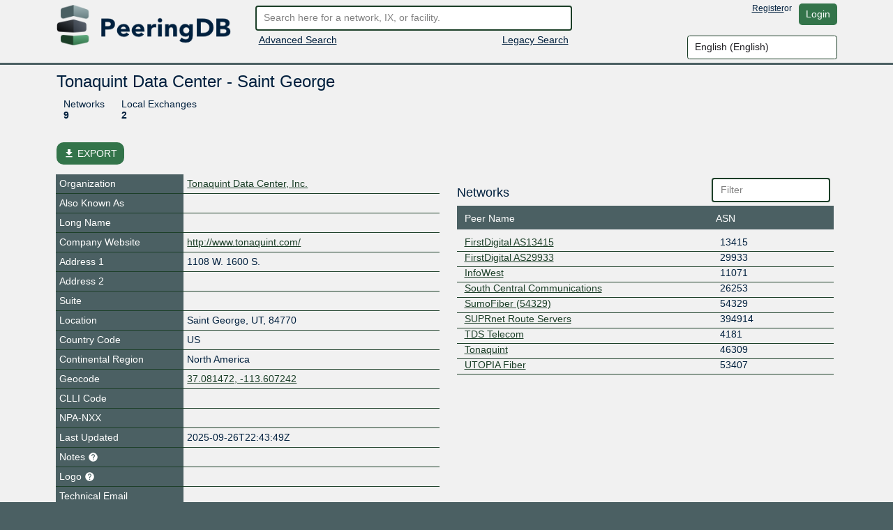

--- FILE ---
content_type: application/javascript
request_url: https://www.peeringdb.com/s/2.74.1/showdown/showdown.min.js
body_size: 13004
content:
/*
 * MIT License
 *
 * Copyright (c) 2018 ShowdownJS
 *
 * Permission is hereby granted, free of charge, to any person obtaining a copy
 * of this software and associated documentation files (the "Software"), to deal
 * in the Software without restriction, including without limitation the rights
 * to use, copy, modify, merge, publish, distribute, sublicense, and/or sell
 * copies of the Software, and to permit persons to whom the Software is
 * furnished to do so, subject to the following conditions:
 *
 * The above copyright notice and this permission notice shall be included in all
 * copies or substantial portions of the Software.
 *
 * THE SOFTWARE IS PROVIDED "AS IS", WITHOUT WARRANTY OF ANY KIND, EXPRESS OR
 * IMPLIED, INCLUDING BUT NOT LIMITED TO THE WARRANTIES OF MERCHANTABILITY,
 * FITNESS FOR A PARTICULAR PURPOSE AND NONINFRINGEMENT. IN NO EVENT SHALL THE
 * AUTHORS OR COPYRIGHT HOLDERS BE LIABLE FOR ANY CLAIM, DAMAGES OR OTHER
 * LIABILITY, WHETHER IN AN ACTION OF CONTRACT, TORT OR OTHERWISE, ARISING FROM,
 * OUT OF OR IN CONNECTION WITH THE SOFTWARE OR THE USE OR OTHER DEALINGS IN THE
 * SOFTWARE.
*/
/*! showdown v 1.7.3 - 23-08-2017 */
(function(){function a(a){"use strict";var b={omitExtraWLInCodeBlocks:{defaultValue:!1,describe:"Omit the default extra whiteline added to code blocks",type:"boolean"},noHeaderId:{defaultValue:!1,describe:"Turn on/off generated header id",type:"boolean"},prefixHeaderId:{defaultValue:!1,describe:"Add a prefix to the generated header ids. Passing a string will prefix that string to the header id. Setting to true will add a generic 'section-' prefix",type:"string"},rawPrefixHeaderId:{defaultValue:!1,describe:'Setting this option to true will prevent showdown from modifying the prefix. This might result in malformed IDs (if, for instance, the " char is used in the prefix)',type:"boolean"},ghCompatibleHeaderId:{defaultValue:!1,describe:"Generate header ids compatible with github style (spaces are replaced with dashes, a bunch of non alphanumeric chars are removed)",type:"boolean"},rawHeaderId:{defaultValue:!1,describe:"Remove only spaces, ' and \" from generated header ids (including prefixes), replacing them with dashes (-). WARNING: This might result in malformed ids",type:"boolean"},headerLevelStart:{defaultValue:!1,describe:"The header blocks level start",type:"integer"},parseImgDimensions:{defaultValue:!1,describe:"Turn on/off image dimension parsing",type:"boolean"},simplifiedAutoLink:{defaultValue:!1,describe:"Turn on/off GFM autolink style",type:"boolean"},excludeTrailingPunctuationFromURLs:{defaultValue:!1,describe:"Excludes trailing punctuation from links generated with autoLinking",type:"boolean"},literalMidWordUnderscores:{defaultValue:!1,describe:"Parse midword underscores as literal underscores",type:"boolean"},literalMidWordAsterisks:{defaultValue:!1,describe:"Parse midword asterisks as literal asterisks",type:"boolean"},strikethrough:{defaultValue:!1,describe:"Turn on/off strikethrough support",type:"boolean"},tables:{defaultValue:!1,describe:"Turn on/off tables support",type:"boolean"},tablesHeaderId:{defaultValue:!1,describe:"Add an id to table headers",type:"boolean"},ghCodeBlocks:{defaultValue:!0,describe:"Turn on/off GFM fenced code blocks support",type:"boolean"},tasklists:{defaultValue:!1,describe:"Turn on/off GFM tasklist support",type:"boolean"},smoothLivePreview:{defaultValue:!1,describe:"Prevents weird effects in live previews due to incomplete input",type:"boolean"},smartIndentationFix:{defaultValue:!1,description:"Tries to smartly fix indentation in es6 strings",type:"boolean"},disableForced4SpacesIndentedSublists:{defaultValue:!1,description:"Disables the requirement of indenting nested sublists by 4 spaces",type:"boolean"},simpleLineBreaks:{defaultValue:!1,description:"Parses simple line breaks as <br> (GFM Style)",type:"boolean"},requireSpaceBeforeHeadingText:{defaultValue:!1,description:"Makes adding a space between `#` and the header text mandatory (GFM Style)",type:"boolean"},ghMentions:{defaultValue:!1,description:"Enables github @mentions",type:"boolean"},ghMentionsLink:{defaultValue:"https://github.com/{u}",description:"Changes the link generated by @mentions. Only applies if ghMentions option is enabled.",type:"string"},encodeEmails:{defaultValue:!0,description:"Encode e-mail addresses through the use of Character Entities, transforming ASCII e-mail addresses into its equivalent decimal entities",type:"boolean"},openLinksInNewWindow:{defaultValue:!1,description:"Open all links in new windows",type:"boolean"},backslashEscapesHTMLTags:{defaultValue:!1,description:"Support for HTML Tag escaping. ex: <div>foo</div>",type:"boolean"}};if(!1===a)return JSON.parse(JSON.stringify(b));var c={};for(var d in b)b.hasOwnProperty(d)&&(c[d]=b[d].defaultValue);return c}function b(a,b){"use strict";var c=b?"Error in "+b+" extension->":"Error in unnamed extension",e={valid:!0,error:""};d.helper.isArray(a)||(a=[a]);for(var f=0;f<a.length;++f){var g=c+" sub-extension "+f+": ",h=a[f];if("object"!=typeof h)return e.valid=!1,e.error=g+"must be an object, but "+typeof h+" given",e;if(!d.helper.isString(h.type))return e.valid=!1,e.error=g+'property "type" must be a string, but '+typeof h.type+" given",e;var i=h.type=h.type.toLowerCase();if("language"===i&&(i=h.type="lang"),"html"===i&&(i=h.type="output"),"lang"!==i&&"output"!==i&&"listener"!==i)return e.valid=!1,e.error=g+"type "+i+' is not recognized. Valid values: "lang/language", "output/html" or "listener"',e;if("listener"===i){if(d.helper.isUndefined(h.listeners))return e.valid=!1,e.error=g+'. Extensions of type "listener" must have a property called "listeners"',e}else if(d.helper.isUndefined(h.filter)&&d.helper.isUndefined(h.regex))return e.valid=!1,e.error=g+i+' extensions must define either a "regex" property or a "filter" method',e;if(h.listeners){if("object"!=typeof h.listeners)return e.valid=!1,e.error=g+'"listeners" property must be an object but '+typeof h.listeners+" given",e;for(var j in h.listeners)if(h.listeners.hasOwnProperty(j)&&"function"!=typeof h.listeners[j])return e.valid=!1,e.error=g+'"listeners" property must be an hash of [event name]: [callback]. listeners.'+j+" must be a function but "+typeof h.listeners[j]+" given",e}if(h.filter){if("function"!=typeof h.filter)return e.valid=!1,e.error=g+'"filter" must be a function, but '+typeof h.filter+" given",e}else if(h.regex){if(d.helper.isString(h.regex)&&(h.regex=new RegExp(h.regex,"g")),!(h.regex instanceof RegExp))return e.valid=!1,e.error=g+'"regex" property must either be a string or a RegExp object, but '+typeof h.regex+" given",e;if(d.helper.isUndefined(h.replace))return e.valid=!1,e.error=g+'"regex" extensions must implement a replace string or function',e}}return e}function c(a,b){"use strict";return"¨E"+b.charCodeAt(0)+"E"}var d={},e={},f={},g=a(!0),h="vanilla",i={github:{omitExtraWLInCodeBlocks:!0,simplifiedAutoLink:!0,excludeTrailingPunctuationFromURLs:!0,literalMidWordUnderscores:!0,strikethrough:!0,tables:!0,tablesHeaderId:!0,ghCodeBlocks:!0,tasklists:!0,disableForced4SpacesIndentedSublists:!0,simpleLineBreaks:!0,requireSpaceBeforeHeadingText:!0,ghCompatibleHeaderId:!0,ghMentions:!0,backslashEscapesHTMLTags:!0},original:{noHeaderId:!0,ghCodeBlocks:!1},ghost:{omitExtraWLInCodeBlocks:!0,parseImgDimensions:!0,simplifiedAutoLink:!0,excludeTrailingPunctuationFromURLs:!0,literalMidWordUnderscores:!0,strikethrough:!0,tables:!0,tablesHeaderId:!0,ghCodeBlocks:!0,tasklists:!0,smoothLivePreview:!0,simpleLineBreaks:!0,requireSpaceBeforeHeadingText:!0,ghMentions:!1,encodeEmails:!0},vanilla:a(!0),allOn:function(){"use strict";var b=a(!0),c={};for(var d in b)b.hasOwnProperty(d)&&(c[d]=!0);return c}()};d.helper={},d.extensions={},d.setOption=function(a,b){"use strict";return g[a]=b,this},d.getOption=function(a){"use strict";return g[a]},d.getOptions=function(){"use strict";return g},d.resetOptions=function(){"use strict";g=a(!0)},d.setFlavor=function(a){"use strict";if(!i.hasOwnProperty(a))throw Error(a+" flavor was not found");d.resetOptions();var b=i[a];h=a;for(var c in b)b.hasOwnProperty(c)&&(g[c]=b[c])},d.getFlavor=function(){"use strict";return h},d.getFlavorOptions=function(a){"use strict";if(i.hasOwnProperty(a))return i[a]},d.getDefaultOptions=function(b){"use strict";return a(b)},d.subParser=function(a,b){"use strict";if(d.helper.isString(a)){if(void 0===b){if(e.hasOwnProperty(a))return e[a];throw Error("SubParser named "+a+" not registered!")}e[a]=b}},d.extension=function(a,c){"use strict";if(!d.helper.isString(a))throw Error("Extension 'name' must be a string");if(a=d.helper.stdExtName(a),d.helper.isUndefined(c)){if(!f.hasOwnProperty(a))throw Error("Extension named "+a+" is not registered!");return f[a]}"function"==typeof c&&(c=c()),d.helper.isArray(c)||(c=[c]);var e=b(c,a);if(!e.valid)throw Error(e.error);f[a]=c},d.getAllExtensions=function(){"use strict";return f},d.removeExtension=function(a){"use strict";delete f[a]},d.resetExtensions=function(){"use strict";f={}},d.validateExtension=function(a){"use strict";var c=b(a,null);return!!c.valid||(console.warn(c.error),!1)},d.hasOwnProperty("helper")||(d.helper={}),d.helper.isString=function(a){"use strict";return"string"==typeof a||a instanceof String},d.helper.isFunction=function(a){"use strict";var b={};return a&&"[object Function]"===b.toString.call(a)},d.helper.isArray=function(a){"use strict";return a.constructor===Array},d.helper.isUndefined=function(a){"use strict";return void 0===a},d.helper.forEach=function(a,b){"use strict";if(d.helper.isUndefined(a))throw new Error("obj param is required");if(d.helper.isUndefined(b))throw new Error("callback param is required");if(!d.helper.isFunction(b))throw new Error("callback param must be a function/closure");if("function"==typeof a.forEach)a.forEach(b);else if(d.helper.isArray(a))for(var c=0;c<a.length;c++)b(a[c],c,a);else{if("object"!=typeof a)throw new Error("obj does not seem to be an array or an iterable object");for(var e in a)a.hasOwnProperty(e)&&b(a[e],e,a)}},d.helper.stdExtName=function(a){"use strict";return a.replace(/[_?*+\/\\.^-]/g,"").replace(/\s/g,"").toLowerCase()},d.helper.escapeCharactersCallback=c,d.helper.escapeCharacters=function(a,b,d){"use strict";var e="(["+b.replace(/([\[\]\\])/g,"\\$1")+"])";d&&(e="\\\\"+e);var f=new RegExp(e,"g");return a=a.replace(f,c)};var j=function(a,b,c,d){"use strict";var e,f,g,h,i,j=d||"",k=j.indexOf("g")>-1,l=new RegExp(b+"|"+c,"g"+j.replace(/g/g,"")),m=new RegExp(b,j.replace(/g/g,"")),n=[];do{for(e=0;g=l.exec(a);)if(m.test(g[0]))e++||(f=l.lastIndex,h=f-g[0].length);else if(e&&!--e){i=g.index+g[0].length;var o={left:{start:h,end:f},match:{start:f,end:g.index},right:{start:g.index,end:i},wholeMatch:{start:h,end:i}};if(n.push(o),!k)return n}}while(e&&(l.lastIndex=f));return n};d.helper.matchRecursiveRegExp=function(a,b,c,d){"use strict";for(var e=j(a,b,c,d),f=[],g=0;g<e.length;++g)f.push([a.slice(e[g].wholeMatch.start,e[g].wholeMatch.end),a.slice(e[g].match.start,e[g].match.end),a.slice(e[g].left.start,e[g].left.end),a.slice(e[g].right.start,e[g].right.end)]);return f},d.helper.replaceRecursiveRegExp=function(a,b,c,e,f){"use strict";if(!d.helper.isFunction(b)){var g=b;b=function(){return g}}var h=j(a,c,e,f),i=a,k=h.length;if(k>0){var l=[];0!==h[0].wholeMatch.start&&l.push(a.slice(0,h[0].wholeMatch.start));for(var m=0;m<k;++m)l.push(b(a.slice(h[m].wholeMatch.start,h[m].wholeMatch.end),a.slice(h[m].match.start,h[m].match.end),a.slice(h[m].left.start,h[m].left.end),a.slice(h[m].right.start,h[m].right.end))),m<k-1&&l.push(a.slice(h[m].wholeMatch.end,h[m+1].wholeMatch.start));h[k-1].wholeMatch.end<a.length&&l.push(a.slice(h[k-1].wholeMatch.end)),i=l.join("")}return i},d.helper.regexIndexOf=function(a,b,c){"use strict";if(!d.helper.isString(a))throw"InvalidArgumentError: first parameter of showdown.helper.regexIndexOf function must be a string";if(b instanceof RegExp==!1)throw"InvalidArgumentError: second parameter of showdown.helper.regexIndexOf function must be an instance of RegExp";var e=a.substring(c||0).search(b);return e>=0?e+(c||0):e},d.helper.splitAtIndex=function(a,b){"use strict";if(!d.helper.isString(a))throw"InvalidArgumentError: first parameter of showdown.helper.regexIndexOf function must be a string";return[a.substring(0,b),a.substring(b)]},d.helper.encodeEmailAddress=function(a){"use strict";var b=[function(a){return"&#"+a.charCodeAt(0)+";"},function(a){return"&#x"+a.charCodeAt(0).toString(16)+";"},function(a){return a}];return a=a.replace(/./g,function(a){if("@"===a)a=b[Math.floor(2*Math.random())](a);else{var c=Math.random();a=c>.9?b[2](a):c>.45?b[1](a):b[0](a)}return a})},"undefined"==typeof console&&(console={warn:function(a){"use strict";alert(a)},log:function(a){"use strict";alert(a)},error:function(a){"use strict";throw a}}),d.helper.regexes={asteriskAndDash:/([*_])/g},d.Converter=function(a){"use strict";function c(a,c){if(c=c||null,d.helper.isString(a)){if(a=d.helper.stdExtName(a),c=a,d.extensions[a])return console.warn("DEPRECATION WARNING: "+a+" is an old extension that uses a deprecated loading method.Please inform the developer that the extension should be updated!"),void e(d.extensions[a],a);if(d.helper.isUndefined(f[a]))throw Error('Extension "'+a+'" could not be loaded. It was either not found or is not a valid extension.');a=f[a]}"function"==typeof a&&(a=a()),d.helper.isArray(a)||(a=[a]);var g=b(a,c);if(!g.valid)throw Error(g.error);for(var h=0;h<a.length;++h){switch(a[h].type){case"lang":m.push(a[h]);break;case"output":n.push(a[h])}if(a[h].hasOwnProperty("listeners"))for(var i in a[h].listeners)a[h].listeners.hasOwnProperty(i)&&j(i,a[h].listeners[i])}}function e(a,c){"function"==typeof a&&(a=a(new d.Converter)),d.helper.isArray(a)||(a=[a]);var e=b(a,c);if(!e.valid)throw Error(e.error);for(var f=0;f<a.length;++f)switch(a[f].type){case"lang":m.push(a[f]);break;case"output":n.push(a[f]);break;default:throw Error("Extension loader error: Type unrecognized!!!")}}function j(a,b){if(!d.helper.isString(a))throw Error("Invalid argument in converter.listen() method: name must be a string, but "+typeof a+" given");if("function"!=typeof b)throw Error("Invalid argument in converter.listen() method: callback must be a function, but "+typeof b+" given");o.hasOwnProperty(a)||(o[a]=[]),o[a].push(b)}function k(a){var b=a.match(/^\s*/)[0].length,c=new RegExp("^\\s{0,"+b+"}","gm");return a.replace(c,"")}var l={},m=[],n=[],o={},p=h;!function(){a=a||{};for(var b in g)g.hasOwnProperty(b)&&(l[b]=g[b]);if("object"!=typeof a)throw Error("Converter expects the passed parameter to be an object, but "+typeof a+" was passed instead.");for(var e in a)a.hasOwnProperty(e)&&(l[e]=a[e]);l.extensions&&d.helper.forEach(l.extensions,c)}(),this._dispatch=function(a,b,c,d){if(o.hasOwnProperty(a))for(var e=0;e<o[a].length;++e){var f=o[a][e](a,b,this,c,d);f&&void 0!==f&&(b=f)}return b},this.listen=function(a,b){return j(a,b),this},this.makeHtml=function(a){if(!a)return a;var b={gHtmlBlocks:[],gHtmlMdBlocks:[],gHtmlSpans:[],gUrls:{},gTitles:{},gDimensions:{},gListLevel:0,hashLinkCounts:{},langExtensions:m,outputModifiers:n,converter:this,ghCodeBlocks:[]};return a=a.replace(/¨/g,"¨T"),a=a.replace(/\$/g,"¨D"),a=a.replace(/\r\n/g,"\n"),a=a.replace(/\r/g,"\n"),a=a.replace(/\u00A0/g," "),l.smartIndentationFix&&(a=k(a)),a="\n\n"+a+"\n\n",a=d.subParser("detab")(a,l,b),a=a.replace(/^[ \t]+$/gm,""),d.helper.forEach(m,function(c){a=d.subParser("runExtension")(c,a,l,b)}),a=d.subParser("hashPreCodeTags")(a,l,b),a=d.subParser("githubCodeBlocks")(a,l,b),a=d.subParser("hashHTMLBlocks")(a,l,b),a=d.subParser("hashCodeTags")(a,l,b),a=d.subParser("stripLinkDefinitions")(a,l,b),a=d.subParser("blockGamut")(a,l,b),a=d.subParser("unhashHTMLSpans")(a,l,b),a=d.subParser("unescapeSpecialChars")(a,l,b),a=a.replace(/¨D/g,"$$"),a=a.replace(/¨T/g,"¨"),d.helper.forEach(n,function(c){a=d.subParser("runExtension")(c,a,l,b)}),a},this.setOption=function(a,b){l[a]=b},this.getOption=function(a){return l[a]},this.getOptions=function(){return l},this.addExtension=function(a,b){b=b||null,c(a,b)},this.useExtension=function(a){c(a)},this.setFlavor=function(a){if(!i.hasOwnProperty(a))throw Error(a+" flavor was not found");var b=i[a];p=a;for(var c in b)b.hasOwnProperty(c)&&(l[c]=b[c])},this.getFlavor=function(){return p},this.removeExtension=function(a){d.helper.isArray(a)||(a=[a]);for(var b=0;b<a.length;++b){for(var c=a[b],e=0;e<m.length;++e)m[e]===c&&m[e].splice(e,1);for(;0<n.length;++e)n[0]===c&&n[0].splice(e,1)}},this.getAllExtensions=function(){return{language:m,output:n}}},d.subParser("anchors",function(a,b,c){"use strict";a=c.converter._dispatch("anchors.before",a,b,c);var e=function(a,e,f,g,h,i,j){if(d.helper.isUndefined(j)&&(j=""),f=f.toLowerCase(),a.search(/\(<?\s*>? ?(['"].*['"])?\)$/m)>-1)g="";else if(!g){if(f||(f=e.toLowerCase().replace(/ ?\n/g," ")),g="#"+f,d.helper.isUndefined(c.gUrls[f]))return a;g=c.gUrls[f],d.helper.isUndefined(c.gTitles[f])||(j=c.gTitles[f])}g=g.replace(d.helper.regexes.asteriskAndDash,d.helper.escapeCharactersCallback);var k='<a href="'+g+'"';return""!==j&&null!==j&&(j=j.replace(/"/g,"&quot;"),j=j.replace(d.helper.regexes.asteriskAndDash,d.helper.escapeCharactersCallback),k+=' title="'+j+'"'),b.openLinksInNewWindow&&(k+=' target="¨E95Eblank"'),k+=">"+e+"</a>"};return a=a.replace(/\[((?:\[[^\]]*]|[^\[\]])*)] ?(?:\n *)?\[(.*?)]()()()()/g,e),a=a.replace(/\[((?:\[[^\]]*]|[^\[\]])*)]()[ \t]*\([ \t]?<([^>]*)>(?:[ \t]*((["'])([^"]*?)\5))?[ \t]?\)/g,e),a=a.replace(/\[((?:\[[^\]]*]|[^\[\]])*)]()[ \t]*\([ \t]?<?([\S]+?(?:\([\S]*?\)[\S]*?)?)>?(?:[ \t]*((["'])([^"]*?)\5))?[ \t]?\)/g,e),a=a.replace(/\[([^\[\]]+)]()()()()()/g,e),b.ghMentions&&(a=a.replace(/(^|\s)(\\)?(@([a-z\d\-]+))(?=[.!?;,[\]()]|\s|$)/gim,function(a,c,e,f,g){if("\\"===e)return c+f;if(!d.helper.isString(b.ghMentionsLink))throw new Error("ghMentionsLink option must be a string");var h=b.ghMentionsLink.replace(/\{u}/g,g),i="";return b.openLinksInNewWindow&&(i=' target="¨E95Eblank"'),c+'<a href="'+h+'"'+i+">"+f+"</a>"})),a=c.converter._dispatch("anchors.after",a,b,c)});var k=/\b(((https?|ftp|dict):\/\/|www\.)[^'">\s]+\.[^'">\s]+)()(?=\s|$)(?!["<>])/gi,l=/\b(((https?|ftp|dict):\/\/|www\.)[^'">\s]+\.[^'">\s]+?)([.!?,()\[\]]?)(?=\s|$)(?!["<>])/gi,m=/<(((https?|ftp|dict):\/\/|www\.)[^'">\s]+)()>/gi,n=/(^|\s)(?:mailto:)?([A-Za-z0-9!#$%&'*+-\/=?^_`{|}~.]+@[-a-z0-9]+(\.[-a-z0-9]+)*\.[a-z]+)(?=$|\s)/gim,o=/<()(?:mailto:)?([-.\w]+@[-a-z0-9]+(\.[-a-z0-9]+)*\.[a-z]+)>/gi,p=function(a){"use strict";return function(b,c,d,e,f){var g=c,h="",i="";return/^www\./i.test(c)&&(c=c.replace(/^www\./i,"http://www.")),a.excludeTrailingPunctuationFromURLs&&f&&(h=f),a.openLinksInNewWindow&&(i=' target="¨E95Eblank"'),'<a href="'+c+'"'+i+">"+g+"</a>"+h}},q=function(a,b){"use strict";return function(c,e,f){var g="mailto:";return e=e||"",f=d.subParser("unescapeSpecialChars")(f,a,b),a.encodeEmails?(g=d.helper.encodeEmailAddress(g+f),f=d.helper.encodeEmailAddress(f)):g+=f,e+'<a href="'+g+'">'+f+"</a>"}};d.subParser("autoLinks",function(a,b,c){"use strict";return a=c.converter._dispatch("autoLinks.before",a,b,c),a=a.replace(m,p(b)),a=a.replace(o,q(b,c)),a=c.converter._dispatch("autoLinks.after",a,b,c)}),d.subParser("simplifiedAutoLinks",function(a,b,c){"use strict";return b.simplifiedAutoLink?(a=c.converter._dispatch("simplifiedAutoLinks.before",a,b,c),a=b.excludeTrailingPunctuationFromURLs?a.replace(l,p(b)):a.replace(k,p(b)),a=a.replace(n,q(b,c)),a=c.converter._dispatch("simplifiedAutoLinks.after",a,b,c)):a}),d.subParser("blockGamut",function(a,b,c){"use strict";return a=c.converter._dispatch("blockGamut.before",a,b,c),a=d.subParser("blockQuotes")(a,b,c),a=d.subParser("headers")(a,b,c),a=d.subParser("horizontalRule")(a,b,c),a=d.subParser("lists")(a,b,c),a=d.subParser("codeBlocks")(a,b,c),a=d.subParser("tables")(a,b,c),a=d.subParser("hashHTMLBlocks")(a,b,c),a=d.subParser("paragraphs")(a,b,c),a=c.converter._dispatch("blockGamut.after",a,b,c)}),d.subParser("blockQuotes",function(a,b,c){"use strict";return a=c.converter._dispatch("blockQuotes.before",a,b,c),a=a.replace(/((^ {0,3}>[ \t]?.+\n(.+\n)*\n*)+)/gm,function(a,e){var f=e;return f=f.replace(/^[ \t]*>[ \t]?/gm,"¨0"),f=f.replace(/¨0/g,""),f=f.replace(/^[ \t]+$/gm,""),f=d.subParser("githubCodeBlocks")(f,b,c),f=d.subParser("blockGamut")(f,b,c),f=f.replace(/(^|\n)/g,"$1  "),f=f.replace(/(\s*<pre>[^\r]+?<\/pre>)/gm,function(a,b){var c=b;return c=c.replace(/^  /gm,"¨0"),c=c.replace(/¨0/g,"")}),d.subParser("hashBlock")("<blockquote>\n"+f+"\n</blockquote>",b,c)}),a=c.converter._dispatch("blockQuotes.after",a,b,c)}),d.subParser("codeBlocks",function(a,b,c){"use strict";a=c.converter._dispatch("codeBlocks.before",a,b,c),a+="¨0";var e=/(?:\n\n|^)((?:(?:[ ]{4}|\t).*\n+)+)(\n*[ ]{0,3}[^ \t\n]|(?=¨0))/g;return a=a.replace(e,function(a,e,f){var g=e,h=f,i="\n";return g=d.subParser("outdent")(g,b,c),g=d.subParser("encodeCode")(g,b,c),g=d.subParser("detab")(g,b,c),g=g.replace(/^\n+/g,""),g=g.replace(/\n+$/g,""),b.omitExtraWLInCodeBlocks&&(i=""),g="<pre><code>"+g+i+"</code></pre>",d.subParser("hashBlock")(g,b,c)+h}),a=a.replace(/¨0/,""),a=c.converter._dispatch("codeBlocks.after",a,b,c)}),d.subParser("codeSpans",function(a,b,c){"use strict";return a=c.converter._dispatch("codeSpans.before",a,b,c),void 0===a&&(a=""),a=a.replace(/(^|[^\\])(`+)([^\r]*?[^`])\2(?!`)/gm,function(a,e,f,g){var h=g;return h=h.replace(/^([ \t]*)/g,""),h=h.replace(/[ \t]*$/g,""),h=d.subParser("encodeCode")(h,b,c),e+"<code>"+h+"</code>"}),a=c.converter._dispatch("codeSpans.after",a,b,c)}),d.subParser("detab",function(a,b,c){"use strict";return a=c.converter._dispatch("detab.before",a,b,c),a=a.replace(/\t(?=\t)/g,"    "),a=a.replace(/\t/g,"¨A¨B"),a=a.replace(/¨B(.+?)¨A/g,function(a,b){for(var c=b,d=4-c.length%4,e=0;e<d;e++)c+=" ";return c}),a=a.replace(/¨A/g,"    "),a=a.replace(/¨B/g,""),a=c.converter._dispatch("detab.after",a,b,c)}),d.subParser("encodeAmpsAndAngles",function(a,b,c){"use strict";return a=c.converter._dispatch("encodeAmpsAndAngles.before",a,b,c),a=a.replace(/&(?!#?[xX]?(?:[0-9a-fA-F]+|\w+);)/g,"&amp;"),a=a.replace(/<(?![a-z\/?$!])/gi,"&lt;"),a=a.replace(/</g,"&lt;"),a=a.replace(/>/g,"&gt;"),a=c.converter._dispatch("encodeAmpsAndAngles.after",a,b,c)}),d.subParser("encodeBackslashEscapes",function(a,b,c){"use strict";return a=c.converter._dispatch("encodeBackslashEscapes.before",a,b,c),a=a.replace(/\\(\\)/g,d.helper.escapeCharactersCallback),a=a.replace(/\\([`*_{}\[\]()>#+.!~=|-])/g,d.helper.escapeCharactersCallback),a=c.converter._dispatch("encodeBackslashEscapes.after",a,b,c)}),d.subParser("encodeCode",function(a,b,c){"use strict";return a=c.converter._dispatch("encodeCode.before",a,b,c),a=a.replace(/&/g,"&amp;").replace(/</g,"&lt;").replace(/>/g,"&gt;").replace(/([*_{}\[\]\\=~-])/g,d.helper.escapeCharactersCallback),a=c.converter._dispatch("encodeCode.after",a,b,c)}),d.subParser("escapeSpecialCharsWithinTagAttributes",function(a,b,c){"use strict";a=c.converter._dispatch("escapeSpecialCharsWithinTagAttributes.before",a,b,c);var e=/(<[a-z\/!$]("[^"]*"|'[^']*'|[^'">])*>|<!(--.*?--\s*)+>)/gi;return a=a.replace(e,function(a){return a.replace(/(.)<\/?code>(?=.)/g,"$1`").replace(/([\\`*_~=|])/g,d.helper.escapeCharactersCallback)}),a=c.converter._dispatch("escapeSpecialCharsWithinTagAttributes.after",a,b,c)}),d.subParser("githubCodeBlocks",function(a,b,c){"use strict";return b.ghCodeBlocks?(a=c.converter._dispatch("githubCodeBlocks.before",a,b,c),a+="¨0",a=a.replace(/(?:^|\n)```(.*)\n([\s\S]*?)\n```/g,function(a,e,f){var g=b.omitExtraWLInCodeBlocks?"":"\n";return f=d.subParser("encodeCode")(f,b,c),f=d.subParser("detab")(f,b,c),f=f.replace(/^\n+/g,""),f=f.replace(/\n+$/g,""),f="<pre><code"+(e?' class="'+e+" language-"+e+'"':"")+">"+f+g+"</code></pre>",f=d.subParser("hashBlock")(f,b,c),"\n\n¨G"+(c.ghCodeBlocks.push({text:a,codeblock:f})-1)+"G\n\n"}),a=a.replace(/¨0/,""),c.converter._dispatch("githubCodeBlocks.after",a,b,c)):a}),d.subParser("hashBlock",function(a,b,c){"use strict";return a=c.converter._dispatch("hashBlock.before",a,b,c),a=a.replace(/(^\n+|\n+$)/g,""),a="\n\n¨K"+(c.gHtmlBlocks.push(a)-1)+"K\n\n",a=c.converter._dispatch("hashBlock.after",a,b,c)}),d.subParser("hashCodeTags",function(a,b,c){"use strict";a=c.converter._dispatch("hashCodeTags.before",a,b,c);var e=function(a,e,f,g){var h=f+d.subParser("encodeCode")(e,b,c)+g;return"¨C"+(c.gHtmlSpans.push(h)-1)+"C"};return a=d.helper.replaceRecursiveRegExp(a,e,"<code\\b[^>]*>","</code>","gim"),a=c.converter._dispatch("hashCodeTags.after",a,b,c)}),d.subParser("hashElement",function(a,b,c){"use strict";return function(a,b){var d=b;return d=d.replace(/\n\n/g,"\n"),d=d.replace(/^\n/,""),d=d.replace(/\n+$/g,""),d="\n\n¨K"+(c.gHtmlBlocks.push(d)-1)+"K\n\n"}}),d.subParser("hashHTMLBlocks",function(a,b,c){"use strict";a=c.converter._dispatch("hashHTMLBlocks.before",a,b,c);var e=["pre","div","h1","h2","h3","h4","h5","h6","blockquote","table","dl","ol","ul","script","noscript","form","fieldset","iframe","math","style","section","header","footer","nav","article","aside","address","audio","canvas","figure","hgroup","output","video","p"],f=function(a,b,d,e){var f=a;return-1!==d.search(/\bmarkdown\b/)&&(f=d+c.converter.makeHtml(b)+e),"\n\n¨K"+(c.gHtmlBlocks.push(f)-1)+"K\n\n"};b.backslashEscapesHTMLTags&&(a=a.replace(/\\<(\/?[^>]+?)>/g,function(a,b){return"&lt;"+b+"&gt;"}));for(var g=0;g<e.length;++g)for(var h,i=new RegExp("^ {0,3}(<"+e[g]+"\\b[^>]*>)","im"),j="<"+e[g]+"\\b[^>]*>",k="</"+e[g]+">";-1!==(h=d.helper.regexIndexOf(a,i));){var l=d.helper.splitAtIndex(a,h),m=d.helper.replaceRecursiveRegExp(l[1],f,j,k,"im");if(m===l[1])break;a=l[0].concat(m)}return a=a.replace(/(\n {0,3}(<(hr)\b([^<>])*?\/?>)[ \t]*(?=\n{2,}))/g,d.subParser("hashElement")(a,b,c)),a=d.helper.replaceRecursiveRegExp(a,function(a){return"\n\n¨K"+(c.gHtmlBlocks.push(a)-1)+"K\n\n"},"^ {0,3}\x3c!--","--\x3e","gm"),a=a.replace(/(?:\n\n)( {0,3}(?:<([?%])[^\r]*?\2>)[ \t]*(?=\n{2,}))/g,d.subParser("hashElement")(a,b,c)),a=c.converter._dispatch("hashHTMLBlocks.after",a,b,c)}),d.subParser("hashHTMLSpans",function(a,b,c){"use strict";function d(a){return"¨C"+(c.gHtmlSpans.push(a)-1)+"C"}return a=c.converter._dispatch("hashHTMLSpans.before",a,b,c),a=a.replace(/<[^>]+?\/>/gi,function(a){return d(a)}),a=a.replace(/<([^>]+?)>[\s\S]*?<\/\1>/g,function(a){return d(a)}),a=a.replace(/<([^>]+?)\s[^>]+?>[\s\S]*?<\/\1>/g,function(a){return d(a)}),a=a.replace(/<[^>]+?>/gi,function(a){return d(a)}),a=c.converter._dispatch("hashHTMLSpans.after",a,b,c)}),d.subParser("unhashHTMLSpans",function(a,b,c){"use strict";a=c.converter._dispatch("unhashHTMLSpans.before",a,b,c);for(var d=0;d<c.gHtmlSpans.length;++d){for(var e=c.gHtmlSpans[d],f=0;/¨C(\d+)C/.test(e);){var g=RegExp.$1;if(e=e.replace("¨C"+g+"C",c.gHtmlSpans[g]),10===f)break;++f}a=a.replace("¨C"+d+"C",e)}return a=c.converter._dispatch("unhashHTMLSpans.after",a,b,c)}),d.subParser("hashPreCodeTags",function(a,b,c){"use strict";a=c.converter._dispatch("hashPreCodeTags.before",a,b,c);var e=function(a,e,f,g){var h=f+d.subParser("encodeCode")(e,b,c)+g;return"\n\n¨G"+(c.ghCodeBlocks.push({text:a,codeblock:h})-1)+"G\n\n"};return a=d.helper.replaceRecursiveRegExp(a,e,"^ {0,3}<pre\\b[^>]*>\\s*<code\\b[^>]*>","^ {0,3}</code>\\s*</pre>","gim"),a=c.converter._dispatch("hashPreCodeTags.after",a,b,c)}),d.subParser("headers",function(a,b,c){"use strict";function e(a){var e,f;if(b.customizedHeaderId){var g=a.match(/\{([^{]+?)}\s*$/);g&&g[1]&&(a=g[1])}return e=a,f=d.helper.isString(b.prefixHeaderId)?b.prefixHeaderId:!0===b.prefixHeaderId?"section-":"",b.rawPrefixHeaderId||(e=f+e),e=b.ghCompatibleHeaderId?e.replace(/ /g,"-").replace(/&amp;/g,"").replace(/¨T/g,"").replace(/¨D/g,"").replace(/[&+$,\/:;=?@"#{}|^¨~\[\]`\\*)(%.!'<>]/g,"").toLowerCase():b.rawHeaderId?e.replace(/ /g,"-").replace(/&amp;/g,"&").replace(/¨T/g,"¨").replace(/¨D/g,"$").replace(/["']/g,"-").toLowerCase():e.replace(/[^\w]/g,"").toLowerCase(),b.rawPrefixHeaderId&&(e=f+e),c.hashLinkCounts[e]?e=e+"-"+c.hashLinkCounts[e]++:c.hashLinkCounts[e]=1,e}a=c.converter._dispatch("headers.before",a,b,c);var f=isNaN(parseInt(b.headerLevelStart))?1:parseInt(b.headerLevelStart),g=b.smoothLivePreview?/^(.+)[ \t]*\n={2,}[ \t]*\n+/gm:/^(.+)[ \t]*\n=+[ \t]*\n+/gm,h=b.smoothLivePreview?/^(.+)[ \t]*\n-{2,}[ \t]*\n+/gm:/^(.+)[ \t]*\n-+[ \t]*\n+/gm;a=a.replace(g,function(a,g){var h=d.subParser("spanGamut")(g,b,c),i=b.noHeaderId?"":' id="'+e(g)+'"',j=f,k="<h"+j+i+">"+h+"</h"+j+">";return d.subParser("hashBlock")(k,b,c)}),a=a.replace(h,function(a,g){var h=d.subParser("spanGamut")(g,b,c),i=b.noHeaderId?"":' id="'+e(g)+'"',j=f+1,k="<h"+j+i+">"+h+"</h"+j+">";return d.subParser("hashBlock")(k,b,c)});var i=b.requireSpaceBeforeHeadingText?/^(#{1,6})[ \t]+(.+?)[ \t]*#*\n+/gm:/^(#{1,6})[ \t]*(.+?)[ \t]*#*\n+/gm;return a=a.replace(i,function(a,g,h){var i=h;b.customizedHeaderId&&(i=h.replace(/\s?\{([^{]+?)}\s*$/,""));var j=d.subParser("spanGamut")(i,b,c),k=b.noHeaderId?"":' id="'+e(h)+'"',l=f-1+g.length,m="<h"+l+k+">"+j+"</h"+l+">";return d.subParser("hashBlock")(m,b,c)}),a=c.converter._dispatch("headers.after",a,b,c)}),d.subParser("horizontalRule",function(a,b,c){"use strict";a=c.converter._dispatch("horizontalRule.before",a,b,c);var e=d.subParser("hashBlock")("<hr />",b,c);return a=a.replace(/^ {0,2}( ?-){3,}[ \t]*$/gm,e),a=a.replace(/^ {0,2}( ?\*){3,}[ \t]*$/gm,e),a=a.replace(/^ {0,2}( ?_){3,}[ \t]*$/gm,e),a=c.converter._dispatch("horizontalRule.after",a,b,c)}),d.subParser("images",function(a,b,c){"use strict";function e(a,b,e,f,g,h,i,j){var k=c.gUrls,l=c.gTitles,m=c.gDimensions;if(e=e.toLowerCase(),j||(j=""),a.search(/\(<?\s*>? ?(['"].*['"])?\)$/m)>-1)f="";else if(""===f||null===f){if(""!==e&&null!==e||(e=b.toLowerCase().replace(/ ?\n/g," ")),f="#"+e,d.helper.isUndefined(k[e]))return a;f=k[e],d.helper.isUndefined(l[e])||(j=l[e]),d.helper.isUndefined(m[e])||(g=m[e].width,h=m[e].height)}b=b.replace(/"/g,"&quot;").replace(d.helper.regexes.asteriskAndDash,d.helper.escapeCharactersCallback),f=f.replace(d.helper.regexes.asteriskAndDash,d.helper.escapeCharactersCallback);var n='<img src="'+f+'" alt="'+b+'"';return j&&(j=j.replace(/"/g,"&quot;").replace(d.helper.regexes.asteriskAndDash,d.helper.escapeCharactersCallback),n+=' title="'+j+'"'),g&&h&&(g="*"===g?"auto":g,h="*"===h?"auto":h,n+=' width="'+g+'"',n+=' height="'+h+'"'),n+=" />"}a=c.converter._dispatch("images.before",a,b,c);var f=/!\[([^\]]*?)][ \t]*()\([ \t]?<?([\S]+?(?:\([\S]*?\)[\S]*?)?)>?(?: =([*\d]+[A-Za-z%]{0,4})x([*\d]+[A-Za-z%]{0,4}))?[ \t]*(?:(["'])([^"]*?)\6)?[ \t]?\)/g,g=/!\[([^\]]*?)][ \t]*()\([ \t]?<([^>]*)>(?: =([*\d]+[A-Za-z%]{0,4})x([*\d]+[A-Za-z%]{0,4}))?[ \t]*(?:(?:(["'])([^"]*?)\6))?[ \t]?\)/g,h=/!\[([^\]]*?)] ?(?:\n *)?\[(.*?)]()()()()()/g,i=/!\[([^\[\]]+)]()()()()()/g;return a=a.replace(h,e),a=a.replace(g,e),a=a.replace(f,e),a=a.replace(i,e),a=c.converter._dispatch("images.after",a,b,c)}),d.subParser("italicsAndBold",function(a,b,c){"use strict";function e(a,e,f){return b.simplifiedAutoLink&&(a=d.subParser("simplifiedAutoLinks")(a,b,c)),e+a+f}return a=c.converter._dispatch("italicsAndBold.before",a,b,c),b.literalMidWordUnderscores?(a=a.replace(/\b___(\S[\s\S]*)___\b/g,function(a,b){return e(b,"<strong><em>","</em></strong>")}),a=a.replace(/\b__(\S[\s\S]*)__\b/g,function(a,b){return e(b,"<strong>","</strong>")}),a=a.replace(/\b_(\S[\s\S]*?)_\b/g,function(a,b){return e(b,"<em>","</em>")})):(a=a.replace(/___(\S[\s\S]*?)___/g,function(a,b){return/\S$/.test(b)?e(b,"<strong><em>","</em></strong>"):a}),a=a.replace(/__(\S[\s\S]*?)__/g,function(a,b){return/\S$/.test(b)?e(b,"<strong>","</strong>"):a}),a=a.replace(/_([^\s_][\s\S]*?)_/g,function(a,b){return/\S$/.test(b)?e(b,"<em>","</em>"):a})),b.literalMidWordAsterisks?(a=a.trim().replace(/(^| )\*{3}(\S[\s\S]*?)\*{3}([ ,;!?.]|$)/g,function(a,b,c,d){return e(c,b+"<strong><em>","</em></strong>"+d)}),a=a.trim().replace(/(^| )\*{2}(\S[\s\S]*?)\*{2}([ ,;!?.]|$)/g,function(a,b,c,d){return e(c,b+"<strong>","</strong>"+d)}),a=a.trim().replace(/(^| )\*(\S[\s\S]*?)\*([ ,;!?.]|$)/g,function(a,b,c,d){return e(c,b+"<em>","</em>"+d)})):(a=a.replace(/\*\*\*(\S[\s\S]*?)\*\*\*/g,function(a,b){return/\S$/.test(b)?e(b,"<strong><em>","</em></strong>"):a}),a=a.replace(/\*\*(\S[\s\S]*?)\*\*/g,function(a,b){return/\S$/.test(b)?e(b,"<strong>","</strong>"):a}),a=a.replace(/\*([^\s*][\s\S]*?)\*/g,function(a,b){return/\S$/.test(b)?e(b,"<em>","</em>"):a})),a=c.converter._dispatch("italicsAndBold.after",a,b,c)}),d.subParser("lists",function(a,b,c){"use strict";function e(a,e){c.gListLevel++,a=a.replace(/\n{2,}$/,"\n"),a+="¨0";var f=/(\n)?(^ {0,3})([*+-]|\d+[.])[ \t]+((\[(x|X| )?])?[ \t]*[^\r]+?(\n{1,2}))(?=\n*(¨0| {0,3}([*+-]|\d+[.])[ \t]+))/gm,g=/\n[ \t]*\n(?!¨0)/.test(a);return b.disableForced4SpacesIndentedSublists&&(f=/(\n)?(^ {0,3})([*+-]|\d+[.])[ \t]+((\[(x|X| )?])?[ \t]*[^\r]+?(\n{1,2}))(?=\n*(¨0|\2([*+-]|\d+[.])[ \t]+))/gm),a=a.replace(f,function(a,e,f,h,i,j,k){k=k&&""!==k.trim();var l=d.subParser("outdent")(i,b,c),m="";return j&&b.tasklists&&(m=' class="task-list-item" style="list-style-type: none;"',l=l.replace(/^[ \t]*\[(x|X| )?]/m,function(){
var a='<input type="checkbox" disabled style="margin: 0px 0.35em 0.25em -1.6em; vertical-align: middle;"';return k&&(a+=" checked"),a+=">"})),l=l.replace(/^([-*+]|\d\.)[ \t]+[\S\n ]*/g,function(a){return"¨A"+a}),e||l.search(/\n{2,}/)>-1?(l=d.subParser("githubCodeBlocks")(l,b,c),l=d.subParser("blockGamut")(l,b,c)):(l=d.subParser("lists")(l,b,c),l=l.replace(/\n$/,""),l=d.subParser("hashHTMLBlocks")(l,b,c),l=l.replace(/\n\n+/g,"\n\n"),l=g?d.subParser("paragraphs")(l,b,c):d.subParser("spanGamut")(l,b,c)),l=l.replace("¨A",""),l="<li"+m+">"+l+"</li>\n"}),a=a.replace(/¨0/g,""),c.gListLevel--,e&&(a=a.replace(/\s+$/,"")),a}function f(a,c,d){var f=b.disableForced4SpacesIndentedSublists?/^ ?\d+\.[ \t]/gm:/^ {0,3}\d+\.[ \t]/gm,g=b.disableForced4SpacesIndentedSublists?/^ ?[*+-][ \t]/gm:/^ {0,3}[*+-][ \t]/gm,h="ul"===c?f:g,i="";return-1!==a.search(h)?function a(b){var j=b.search(h);-1!==j?(i+="\n<"+c+">\n"+e(b.slice(0,j),!!d)+"</"+c+">\n",c="ul"===c?"ol":"ul",h="ul"===c?f:g,a(b.slice(j))):i+="\n<"+c+">\n"+e(b,!!d)+"</"+c+">\n"}(a):i="\n<"+c+">\n"+e(a,!!d)+"</"+c+">\n",i}return a=c.converter._dispatch("lists.before",a,b,c),a+="¨0",a=c.gListLevel?a.replace(/^(( {0,3}([*+-]|\d+[.])[ \t]+)[^\r]+?(¨0|\n{2,}(?=\S)(?![ \t]*(?:[*+-]|\d+[.])[ \t]+)))/gm,function(a,b,c){return f(b,c.search(/[*+-]/g)>-1?"ul":"ol",!0)}):a.replace(/(\n\n|^\n?)(( {0,3}([*+-]|\d+[.])[ \t]+)[^\r]+?(¨0|\n{2,}(?=\S)(?![ \t]*(?:[*+-]|\d+[.])[ \t]+)))/gm,function(a,b,c,d){return f(c,d.search(/[*+-]/g)>-1?"ul":"ol",!1)}),a=a.replace(/¨0/,""),a=c.converter._dispatch("lists.after",a,b,c)}),d.subParser("outdent",function(a,b,c){"use strict";return a=c.converter._dispatch("outdent.before",a,b,c),a=a.replace(/^(\t|[ ]{1,4})/gm,"¨0"),a=a.replace(/¨0/g,""),a=c.converter._dispatch("outdent.after",a,b,c)}),d.subParser("paragraphs",function(a,b,c){"use strict";a=c.converter._dispatch("paragraphs.before",a,b,c),a=a.replace(/^\n+/g,""),a=a.replace(/\n+$/g,"");for(var e=a.split(/\n{2,}/g),f=[],g=e.length,h=0;h<g;h++){var i=e[h];i.search(/¨(K|G)(\d+)\1/g)>=0?f.push(i):i.search(/\S/)>=0&&(i=d.subParser("spanGamut")(i,b,c),i=i.replace(/^([ \t]*)/g,"<p>"),i+="</p>",f.push(i))}for(g=f.length,h=0;h<g;h++){for(var j="",k=f[h],l=!1;/¨(K|G)(\d+)\1/.test(k);){var m=RegExp.$1,n=RegExp.$2;j="K"===m?c.gHtmlBlocks[n]:l?d.subParser("encodeCode")(c.ghCodeBlocks[n].text,b,c):c.ghCodeBlocks[n].codeblock,j=j.replace(/\$/g,"$$$$"),k=k.replace(/(\n\n)?¨(K|G)\d+\2(\n\n)?/,j),/^<pre\b[^>]*>\s*<code\b[^>]*>/.test(k)&&(l=!0)}f[h]=k}return a=f.join("\n"),a=a.replace(/^\n+/g,""),a=a.replace(/\n+$/g,""),c.converter._dispatch("paragraphs.after",a,b,c)}),d.subParser("runExtension",function(a,b,c,d){"use strict";if(a.filter)b=a.filter(b,d.converter,c);else if(a.regex){var e=a.regex;e instanceof RegExp||(e=new RegExp(e,"g")),b=b.replace(e,a.replace)}return b}),d.subParser("spanGamut",function(a,b,c){"use strict";return a=c.converter._dispatch("spanGamut.before",a,b,c),a=d.subParser("codeSpans")(a,b,c),a=d.subParser("escapeSpecialCharsWithinTagAttributes")(a,b,c),a=d.subParser("encodeBackslashEscapes")(a,b,c),a=d.subParser("images")(a,b,c),a=d.subParser("anchors")(a,b,c),a=d.subParser("autoLinks")(a,b,c),a=d.subParser("italicsAndBold")(a,b,c),a=d.subParser("strikethrough")(a,b,c),a=d.subParser("simplifiedAutoLinks")(a,b,c),a=d.subParser("hashHTMLSpans")(a,b,c),a=d.subParser("encodeAmpsAndAngles")(a,b,c),b.simpleLineBreaks?/\n\n¨K/.test(a)||(a=a.replace(/\n+/g,"<br />\n")):a=a.replace(/  +\n/g,"<br />\n"),a=c.converter._dispatch("spanGamut.after",a,b,c)}),d.subParser("strikethrough",function(a,b,c){"use strict";function e(a){return b.simplifiedAutoLink&&(a=d.subParser("simplifiedAutoLinks")(a,b,c)),"<del>"+a+"</del>"}return b.strikethrough&&(a=c.converter._dispatch("strikethrough.before",a,b,c),a=a.replace(/(?:~){2}([\s\S]+?)(?:~){2}/g,function(a,b){return e(b)}),a=c.converter._dispatch("strikethrough.after",a,b,c)),a}),d.subParser("stripLinkDefinitions",function(a,b,c){"use strict";var e=/^ {0,3}\[(.+)]:[ \t]*\n?[ \t]*<?([^>\s]+)>?(?: =([*\d]+[A-Za-z%]{0,4})x([*\d]+[A-Za-z%]{0,4}))?[ \t]*\n?[ \t]*(?:(\n*)["|'(](.+?)["|')][ \t]*)?(?:\n+|(?=¨0))/gm;return a+="¨0",a=a.replace(e,function(a,e,f,g,h,i,j){return e=e.toLowerCase(),c.gUrls[e]=d.subParser("encodeAmpsAndAngles")(f,b,c),i?i+j:(j&&(c.gTitles[e]=j.replace(/"|'/g,"&quot;")),b.parseImgDimensions&&g&&h&&(c.gDimensions[e]={width:g,height:h}),"")}),a=a.replace(/¨0/,"")}),d.subParser("tables",function(a,b,c){"use strict";function e(a){return/^:[ \t]*--*$/.test(a)?' style="text-align:left;"':/^--*[ \t]*:[ \t]*$/.test(a)?' style="text-align:right;"':/^:[ \t]*--*[ \t]*:$/.test(a)?' style="text-align:center;"':""}function f(a,e){var f="";return a=a.trim(),(b.tablesHeaderId||b.tableHeaderId)&&(f=' id="'+a.replace(/ /g,"_").toLowerCase()+'"'),a=d.subParser("spanGamut")(a,b,c),"<th"+f+e+">"+a+"</th>\n"}function g(a,e){return"<td"+e+">"+d.subParser("spanGamut")(a,b,c)+"</td>\n"}function h(a,b){for(var c="<table>\n<thead>\n<tr>\n",d=a.length,e=0;e<d;++e)c+=a[e];for(c+="</tr>\n</thead>\n<tbody>\n",e=0;e<b.length;++e){c+="<tr>\n";for(var f=0;f<d;++f)c+=b[e][f];c+="</tr>\n"}return c+="</tbody>\n</table>\n"}function i(a){var b,c=a.split("\n");for(b=0;b<c.length;++b)/^ {0,3}\|/.test(c[b])&&(c[b]=c[b].replace(/^ {0,3}\|/,"")),/\|[ \t]*$/.test(c[b])&&(c[b]=c[b].replace(/\|[ \t]*$/,""));var i=c[0].split("|").map(function(a){return a.trim()}),j=c[1].split("|").map(function(a){return a.trim()}),k=[],l=[],m=[],n=[];for(c.shift(),c.shift(),b=0;b<c.length;++b)""!==c[b].trim()&&k.push(c[b].split("|").map(function(a){return a.trim()}));if(i.length<j.length)return a;for(b=0;b<j.length;++b)m.push(e(j[b]));for(b=0;b<i.length;++b)d.helper.isUndefined(m[b])&&(m[b]=""),l.push(f(i[b],m[b]));for(b=0;b<k.length;++b){for(var o=[],p=0;p<l.length;++p)d.helper.isUndefined(k[b][p]),o.push(g(k[b][p],m[p]));n.push(o)}return h(l,n)}if(!b.tables)return a;var j=/^ {0,3}\|?.+\|.+\n {0,3}\|?[ \t]*:?[ \t]*(?:[-=]){2,}[ \t]*:?[ \t]*\|[ \t]*:?[ \t]*(?:[-=]){2,}[\s\S]+?(?:\n\n|¨0)/gm,k=/^ {0,3}\|.+\|\n {0,3}\|[ \t]*:?[ \t]*(?:[-=]){2,}[ \t]*:?[ \t]*\|\n( {0,3}\|.+\|\n)*(?:\n|¨0)/gm;return a=c.converter._dispatch("tables.before",a,b,c),a=a.replace(/\\(\|)/g,d.helper.escapeCharactersCallback),a=a.replace(j,i),a=a.replace(k,i),a=c.converter._dispatch("tables.after",a,b,c)}),d.subParser("unescapeSpecialChars",function(a,b,c){"use strict";return a=c.converter._dispatch("unescapeSpecialChars.before",a,b,c),a=a.replace(/¨E(\d+)E/g,function(a,b){var c=parseInt(b);return String.fromCharCode(c)}),a=c.converter._dispatch("unescapeSpecialChars.after",a,b,c)});var r=this;"undefined"!=typeof module&&module.exports?module.exports=d:"function"==typeof define&&define.amd?define(function(){"use strict";return d}):r.showdown=d}).call(this);
//# sourceMappingURL=showdown.min.js.map
